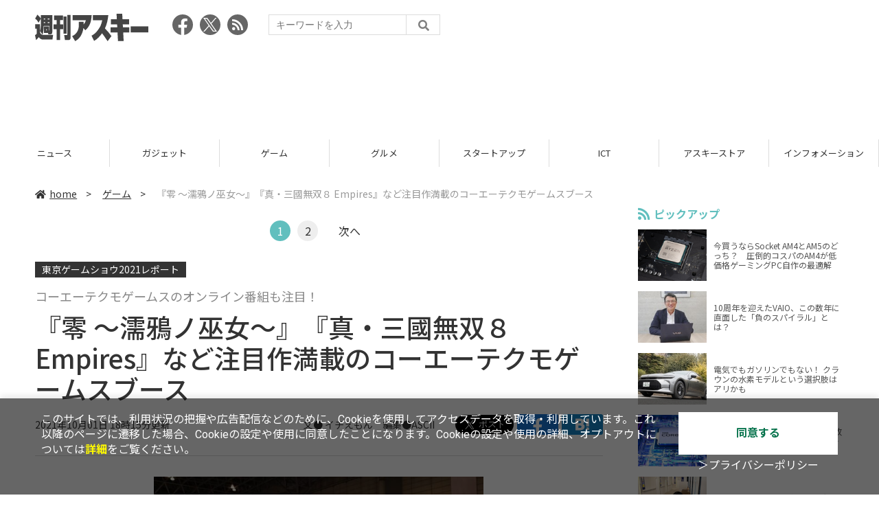

--- FILE ---
content_type: text/html; charset=UTF-8
request_url: https://weekly.ascii.jp/elem/000/004/070/4070719/
body_size: 9939
content:
<!DOCTYPE html>
<html lang="ja">
<head prefix="og: http://ogp.me/ns# fb: http://ogp.me/ns/fb# website: http://ogp.me/ns/website#">
<script type="text/javascript">
var dataLayer = dataLayer || [];
dataLayer.push({
    'Category':'24',
    'EID':'4070719',
    'Cat':'2021-10-01T18:15:00+09:00,C24,S26,S34,S501,S503,S3001,P2,MaxPages2,ESI1280,M0,F3000837,',
    'OpnDate':'2021-10-01T18:15:00+09:00',
    'Image':'0',
    'ESI':'1280',
    'Mobile':'0',
    'Priority':'2',
    'MaxPages':'2',
    'SubCategory':'S26,S34,S501,S503,S3001,',
    'Image11':'',
    'Image12':'',
    'Feature':'3000837',
});
<!-- Google Tag Manager -->
(function(w,d,s,l,i){w[l]=w[l]||[];w[l].push({'gtm.start':new Date().getTime(),event:'gtm.js'});var f=d.getElementsByTagName(s)[0], j=d.createElement(s),dl=l!='dataLayer'?'&l='+l:'';j.async=true;j.src= 'https://www.googletagmanager.com/gtm.js?id='+i+dl;f.parentNode.insertBefore(j,f);})(window,document,'script','dataLayer','GTM-KCSH653');
<!-- End Google Tag Manager -->
</script>

<meta charset="UTF-8">
<meta name="viewport" content="width=device-width, initial-scale=1">
<title>『零 ～濡鴉ノ巫女～』『真・三國無双８ Empires』など注目作満載のコーエーテクモゲームスブース - 週刊アスキー</title>
<meta name="author" content="ASCII">
<meta name="description" content="9月30日、千葉県・幕張メッセで開催されている「東京ゲームショウ2021」の展示会場（メディア・インフルエンサー対象）へと赴いた。本記事では、筆者がコーエーテクモゲームスの展示ブースで試遊した、新作タイトル2本のインプレッションをお届けする。">
<meta name="keywords" content="iPhone,iPad,Android,アプリ,ガジェット,アスキー,週刊アスキー,週アス,角川アスキー総合研究所">

<meta property="og:title" content="『零 ～濡鴉ノ巫女～』『真・三國無双８ Empires』など注目作満載のコーエーテクモゲームスブース - 週刊アスキー">
<meta property="og:type" content="article">
<meta property="og:image" content="https://ascii.jp/img/2021/10/01/3263245/l/484b3a0c4e9dc07e.jpg">
<meta property="og:url" content="https://weekly.ascii.jp/elem/000/004/070/4070719/">
<meta property="og:description" content="9月30日、千葉県・幕張メッセで開催されている「東京ゲームショウ2021」の展示会場（メディア・インフルエンサー対象）へと赴いた。本記事では、筆者がコーエーテクモゲームスの展示ブースで試遊した、新作タイトル2本のインプレッションをお届けする。">
<meta property="og:site_name" content="週刊アスキー">
<meta name="twitter:card" content="summary_large_image">
<meta name="twitter:site" content="週刊アスキー">
<meta name="robots" content="max-image-preview:large">

<link rel="stylesheet" href="/assets/js/slick/slick.css">
<link rel="stylesheet" href="/assets/js/slick/slick-theme.css">
<link rel="stylesheet" href="/assets/js/drawer/drawer.min.css">
<link rel="stylesheet" href="https://fonts.googleapis.com/css?family=Noto+Sans+JP:400,500,700&display=swap&subset=japanese">
<link rel="stylesheet" href="https://use.fontawesome.com/releases/v5.8.1/css/all.css" integrity="sha384-50oBUHEmvpQ+1lW4y57PTFmhCaXp0ML5d60M1M7uH2+nqUivzIebhndOJK28anvf" crossorigin="anonymous">
<link rel="stylesheet" href="/assets/css/common.css?k=2025031301">

<!-- クッキー許諾のJavascript-->
<script type="text/javascript" src="/assets/js/cookie_optin.js?2024040501"></script>
<link rel="stylesheet" href="/assets/css/article.css?2025111102">

<script async src="https://pagead2.googlesyndication.com/pagead/js/adsbygoogle.js"></script>
<script>
  (adsbygoogle = window.adsbygoogle || []).push({
    google_ad_client: "ca-pub-3423790813770652",
    enable_page_level_ads: true,
    overlays: {bottom: true}
  });
</script><!-- Ad - WAS All -->
<script async src="https://securepubads.g.doubleclick.net/tag/js/gpt.js"></script>
<script>
  window.googletag = window.googletag || {cmd: []};
  googletag.cmd.push(function() {
    googletag.defineSlot('/21852659302/was_all_1r_gam', [[300, 250], [300, 600]], 'was_all_1r_gam').setCollapseEmptyDiv(true).addService(googletag.pubads());
    googletag.pubads().enableSingleRequest();
    googletag.pubads().collapseEmptyDivs();
    googletag.enableServices();
  });
</script>

</head>

<body id="article__detail" class="drawer drawer--right drawer-close">

<!-- Google Tag Manager (noscript) -->
<noscript><iframe src="https://www.googletagmanager.com/ns.html?id=GTM-KCSH653" height="0" width="0" style="display:none;visibility:hidden"></iframe></noscript>
<!-- End Google Tag Manager (noscript) -->
<header>
  <div class="header__inner">
    <div class="elm__leftAlign">
      <h1><a href="/"><img src="/assets/img/img-mainlogo.svg" alt="週刊アスキー"></a></h1>
      <div class="elm__variousParts">
        <ul class="wrap__snsbtn">
          <li><a href="https://www.facebook.com/weeklyascii" target="_blank" rel="noreferrer noopener"><img src="/assets/img/ico-snsbtn01.svg" alt="Facebookアイコン"></a></li>
          <li class="x_icon"><a href="https://x.com/weeklyascii/" target="_blank" rel="noreferrer noopener"><img src="/assets/img/sns_x.png" alt="Xアイコン"></a></li>
          <li><a href="/rss.xml"><img src="/assets/img/ico-snsbtn04.svg" alt="RSSフィード"></a></li>
        </ul>
        <div class="search__form">
          <form action="/search/" id="searchbox_004761988070997154717:ry1v523eo1g" method="get" class="search">
            <input type="hidden" name="cx" value="004761988070997154717:ry1v523eo1g">
            <input type="hidden" name="cof" value="FORID:11">
            <input id="textfield" name="q" type="text" placeholder="キーワードを入力">
            <input id="submitbtn" type="submit" value="">
          </form>
        </div>
      </div>
    </div>
          <div class="headerInner__largeAds">
        <script async src="https://pagead2.googlesyndication.com/pagead/js/adsbygoogle.js?client=ca-pub-3423790813770652"
     crossorigin="anonymous"></script>
<!-- 【WAS】All_BB_AdS -->
<ins class="adsbygoogle"
     style="display:inline-block;width:728px;height:90px"
     data-ad-client="ca-pub-3423790813770652"
     data-ad-slot="5532165065"></ins>
<script>
     (adsbygoogle = window.adsbygoogle || []).push({});
</script>      </div>
      </div>
</header>

<button type="button" class="drawer-toggle drawer-hamburger">
  <span class="sr-only">toggle navigation</span>
  <span class="drawer-hamburger-icon"></span>
</button>
  
<nav class="drawer-nav" role="navigation">
  <ul class="drawer-menu">
    <li>
      <a href="/" class="gn-menu"><i class="fas fa-home"></i>home</a>
    </li>
    <li>
      <ul class="drawer-category">
        <li><a href="/reviews/">レビュー</a></li>
        <li><a href="/news/">ニュース</a></li>
        <li><a href="/gadgets/">ガジェット</a></li>
        <li><a href="/games/">ゲーム</a></li>
        <li><a href="/gourmet/">グルメ</a></li>
        <li><a href="/startup/">スタートアップ</a></li>
        <li><a href="/ict/">ICT</a></li>
        <li><a href="/store/">アスキーストア</a></li>
        <li><a href="/information/">インフォメーション</a></li>
      </ul>
    </li>
    <li>
      <ul class="wrap__snsbtn">
        <li><a href="https://www.facebook.com/weeklyascii" target="_blank" rel="noreferrer noopener"><img src="/assets/img/ico-snsbtn01.svg" alt="Facebookアイコン"></a></li>
        <li class="x_icon"><a href="https://x.com/weeklyascii/" target="_blank" rel="noreferrer noopener"><img src="/assets/img/sns_x.png" alt="Xアイコン"></a></li>
        <li><a href="/rss.xml"><img src="/assets/img/ico-snsbtn04.svg" alt="RSSフィード"></a></li>
      </ul>
    </li>
    <li>
      <div class="search__form">
        <form action="/search/" id="searchbox_004761988070997154717:ry1v523eo1g" method="get" class="search">
          <input type="hidden" name="cx" value="004761988070997154717:ry1v523eo1g">
          <input type="hidden" name="cof" value="FORID:11">
          <input id="textfield" name="q" type="text" placeholder="キーワードを入力">
          <input id="submitbtn" type="submit" value="">
        </form>
      </div>
    </li>
  </ul>
</nav>

<div class="wrap__category">
  <nav class="category">
    <a href="/">TOP</a>
    <a href="/reviews/">レビュー</a>
    <a href="/news/">ニュース</a>
    <a href="/gadgets/">ガジェット</a>
    <a href="/games/">ゲーム</a>
    <a href="/gourmet/">グルメ</a>
    <a href="/startup/">スタートアップ</a>
    <a href="/ict/">ICT</a>
    <a href="/store/">アスキーストア</a>
    <a href="/information/">インフォメーション</a>
  </nav>
</div>
<div id="trigger-gnFixed"></div>

  <main>

    <div class="main__inner">

      <article>

        <section class="article__body">

          <div class="breadcrumb">
            <a href="/"><i class="fas fa-home"></i>home</a>&nbsp;&gt;&nbsp;
            <a href="/games/">ゲーム</a>&nbsp;&gt;&nbsp;
            <span>『零 ～濡鴉ノ巫女～』『真・三國無双８ Empires』など注目作満載のコーエーテクモゲームスブース</span>
          </div>

          <!--ページャー-->
          <div class="pages">
            <ul class="pagination">
              <li class="active accentColor--bgcircle"><span class="accentColor--bg">1</span></li>
<li><a class="accentColor--hoverbg" href="/elem/000/004/070/4070719/2/">2</a></li>
              <li class="next"><a class="accentColor--hovertxt" href="/elem/000/004/070/4070719/2/">次へ</a></li>
            </ul>
          </div>
          <!--ページャー-->

          <div id="articleHead">
          <!--連載時のヘッダー-->
            <div class="sertitle">
              <a href="https://ascii.jp/featuredarticles/3000837/">東京ゲームショウ2021レポート</a>
                          </div>

            <p class="subtitle">コーエーテクモゲームスのオンライン番組も注目！</p>
            <h1>『零 ～濡鴉ノ巫女～』『真・三國無双８ Empires』など注目作満載のコーエーテクモゲームスブース</h1>
            <div class="artdata">
              <p class="date">2021年10月01日 18時15分更新</p>
              <div class="elm__rightAlign">
                <p class="author"><a>文● イチえもん　編集●ASCII</a>
                  </p>
                <div class="snsShare ss--top">
                  <div class="ss-twitter"><a href="https://twitter.com/share" class="twitter-share-button" data-url="https://weekly.ascii.jp/elem/000/004/070/4070719/" data-text="『零 ～濡鴉ノ巫女～』『真・三國無双８ Empires』など注目作満載のコーエーテクモゲームスブース" data-hashtags="" data-count="none" data-lang="ja" data-via="weeklyascii" data-size="large">ポストする</a></div>
                  <div class="ss-facebook"><a href="http://www.facebook.com/share.php?u=https://weekly.ascii.jp/elem/000/004/070/4070719/" rel="nofollow" target="_blank"></a></div>
                  <div class="ss-hatena"><a href="http://b.hatena.ne.jp/add?mode=confirm&url=https://weekly.ascii.jp/elem/000/004/070/4070719/&title=『零 ～濡鴉ノ巫女～』『真・三國無双８ Empires』など注目作満載のコーエーテクモゲームスブース" target="_blank" rel="nofollow"></a></div>
                </div>
              </div>
            </div>

          </div>
          <!--ヘッダーここまで-->

          <!--連載のリスト-->
          <div id="contents_detail">
<!--  画像が1つの場合  -->
<div class="photo single"><a href="/elem/000/003/263/3263246/img.html" id="eid3263246" name="eid3263246"><img alt="" src="https://ascii.jp/img/2021/10/01/3263246/l/3de770ab6291d566.jpg" title="" width="596" /></a>
<p class="caption">「東京ゲームショウ2021」のメディア・インフルエンサー向け展示会場内にある、コーエーテクモゲームスの展示ブース</p>
</div>

<p>　9月30日、筆者は千葉県・幕張メッセで開催されている「東京ゲームショウ2021」の展示会場（メディア・インフルエンサー対象）へと赴いた。数あるブースのなかから、コーエーテクモゲームスの展示ブースに着目した。そこで本記事では、筆者が試遊した新作タイトル2本のインプレッションをお届けする。</p>

<h2>あの和風ホラーアドベンチャーがリマスター化！</h2>

<p>　同社ブースに出展されている新作タイトルのなかから、『零 ～濡鴉ノ巫女～』『真・三國無双８ Empires』を試遊した。なお、新作RPG『BLUE REFLECTION TIE/帝』の試遊内容については<a href="https://ascii.jp/elem/000/004/070/4070832/">こちら</a>を参照してほしい。</p>

<p>　最初に試遊した零 ～濡鴉ノ巫女～は、2014年にWii U向けタイトルとしてリリースされた和風ホラーアドベンチャーゲーム第5弾のリマスター版だ。射影機というカメラを使って幽霊たちと戦う、身も心も震える恐怖演出などが特徴となっている。発売予定日は2021年10月28日で、対応プラットフォームはNintendo Switch、PlayStation 5、PlayStation 4、Xbox Series X|S、Xbox One、PC（Steam）。</p>

<p align="center"><iframe allow="autoplay; encrypted-media" frameborder="0" height="315" src="https://www.youtube.com/embed/sETzzELigkM" width="560"></iframe></p>

<p>　本作のあらすじは、霊山と呼ばれる「日上山（ひかみやま）」を舞台に、3人の主人公が恐ろしい怪異に巻き込まれるといった内容だ。</p>

<p>　今回は、主人公の1人である不来方 夕莉（こずかた ゆうり）が登場する序盤を体験。日上山にある廃れた旅館を探索するのだが、さすがは名作シリーズとだけあって、歩くだけで恐怖度が増していく。幽霊の描写もさることながら、何の前触れもなく発生する恐怖演出に度肝を抜かれてしまった。さすがは零シリーズ、序盤からすでに恐ろしい&hellip;&hellip;。</p>
<!--  画像が1つの場合  -->

<div class="photo single"><a href="/elem/000/003/263/3263256/img.html" id="eid3263256" name="eid3263256"><img alt="" src="https://ascii.jp/img/2021/10/01/3263256/l/34d5f8c3b1aa32b6.jpg" title="" width="596" /></a>

<p class="caption">主人公の1人である、不来方 夕莉（こずかた ゆうり）。美人すぎて見惚れてしまった</p>
</div>
<!--  画像が1つの場合  -->

<div class="photo single"><a href="/elem/000/003/263/3263254/img.html" id="eid3263254" name="eid3263254"><img alt="" src="https://ascii.jp/img/2021/10/01/3263254/l/48df806ea288094f.jpg" title="" width="596" /></a>

<p class="caption">射影機は幽霊を撃退する機能のほか、失われたものを探す機能も搭載されている。バトルと謎解きに欠かせないキーアイテムだ</p>
</div>
<!--  画像が1つの場合  -->

<div class="photo single"><a href="/elem/000/003/263/3263252/img.html" id="eid3263252" name="eid3263252"><img alt="" src="https://ascii.jp/img/2021/10/01/3263252/l/807b506806ffdda4.jpg" title="" width="596" /></a>

<p class="caption">幽霊の描写がとにもかくにも恐ろしい。夜中にプレイしたら泣いちゃうかもしれない</p>
</div>

<p>　ついでに、リマスター版から新たに追加された「フォトモード」も軽く体験してみた。これは昨今のゲームにも導入されているモードだが、レンズやフレーム、ポーズなどを自由に調整することでオリジナルの心霊写真を撮影できるのが実にユニーク。零シリーズだからこそ味わえる、&quot;恐ろしい&quot;フォトモードといえるだろう。</p>
<!--  画像が1つの場合  -->

<div class="photo single"><a href="/elem/000/003/263/3263260/img.html" id="eid3263260" name="eid3263260"><img alt="" src="https://ascii.jp/img/2021/10/01/3263260/l/0c2908ed81a6ca5e.jpg" title="" width="596" /></a>

<p class="caption">リマスター版に追加された新要素「フォトモード」では、思い思いの心霊写真を撮影できる</p>
</div>

<p>　そのほか、主人公のキャラクターコスチュームも新たに用意されている。時間の都合上こちらは確認できなかったが、オリジナル版から一部のコスチュームのラインアップが変わっているという。可愛いものから、ちょっぴりセクシーなものまで、バラエティー豊かな衣装で本作を楽しむことができそうだ。あの恐怖をもう一度体験したい人はチェックしてみてはいかがだろうか。</p>

<h2>【ゲーム情報】</h2>

<p>タイトル：零 ～濡鴉ノ巫女～<br />
ジャンル：和風ホラーアドベンチャー<br />
販売：コーエーテクモゲームス<br />
プラットフォーム：Nintendo Switch／PlayStation 4／PlayStation 5／Xbox Series X|S／Xbox One／ PC（Steam）<br />
<font size="-2">※PlayStation 5／Xbox Series X|S／Xbox One／PC（Steam）はダウンロード版のみ</font><br />
発売日：2021年10月28日予定<br />
価格：<br />
　通常版：5280円（パッケージ版／ダウンロード版）<br />
　Digital Deluxe Edition：7480円（ダウンロード専売）<br />
CERO：D（17才以上対象）</p>

<p class="copyright">&copy;2014-2021 Nintendo / コーエーテクモゲームス<br />
&copy;2014-2021 コーエーテクモゲームス</p>

          </div>

          <div class="snsShare ss--bottom">
            <div class="speechBubble">この記事をシェアしよう</div>
            <div class="ss-twitter"><a href="https://twitter.com/share" class="twitter-share-button" data-url="https://weekly.ascii.jp/elem/000/004/070/4070719/" data-text="『零 ～濡鴉ノ巫女～』『真・三國無双８ Empires』など注目作満載のコーエーテクモゲームスブース" data-hashtags="" data-count="none" data-lang="ja" data-via="weeklyascii" data-size="large">ポストする</a></div>
            <div class="ss-facebook"><a href="http://www.facebook.com/share.php?u=https://weekly.ascii.jp/elem/000/004/070/4070719/" rel="nofollow" target="_blank"></a></div>
            <div class="ss-hatena"><a href="http://b.hatena.ne.jp/add?mode=confirm&url=https://weekly.ascii.jp/elem/000/004/070/4070719/&title=『零 ～濡鴉ノ巫女～』『真・三國無双８ Empires』など注目作満載のコーエーテクモゲームスブース" target="_blank" rel="nofollow"></a></div>
            <div class="ss-pocket"><a href="http://getpocket.com/edit?url=https://weekly.ascii.jp/elem/000/004/070/4070719/&title=『零 ～濡鴉ノ巫女～』『真・三國無双８ Empires』など注目作満載のコーエーテクモゲームスブース" rel="nofollow" rel="nofollow" target="_blank"></a></div>
            <div class="ss-line"><a href="https://timeline.line.me/social-plugin/share?url=https://weekly.ascii.jp/elem/000/004/070/4070719/"></a></div>
          </div>


          <!--ページャー-->
          <div class="pages">
            <ul class="pagination">
              <li class="active accentColor--bgcircle"><span class="accentColor--bg">1</span></li>
<li><a class="accentColor--hoverbg" href="/elem/000/004/070/4070719/2/">2</a></li>
              <li class="next"><a class="accentColor--hovertxt" href="/elem/000/004/070/4070719/2/">次へ</a></li>
            </ul>
          </div>

          <div class="snsFollow">
            <p>週刊アスキーの最新情報を購読しよう</p>

            <ul class="snsFollow__list">
              <li><a href="https://twitter.com/weeklyascii?ref_src=twsrc%5Etfw" class="twitter-follow-button" data-size="large" data-show-count="false">Follow @weeklyascii</a></li>
              <li><div class="fb-like" data-href="https://www.facebook.com/weeklyascii" data-width="" data-layout="button" data-action="like" data-size="large" data-share="true"></div></li>
              <li class="btn__subscribe--youtube"><a href="http://www.youtube.com/subscription_center?add_user=wamweb" rel="nofollow" target="_blank"><img src="/assets/img/icon-ytsubscribe.svg" alt="デジタル情報メディア ASCII（アスキー）のYouTube公式チャンネル登録"></a></li>
            </ul>
          </div>

          <div class="returnCat">
            <a class="accentColor--hoverbg" href="/games/"><i class="fas fa-undo-alt"></i>カテゴリートップへ</a>
          </div>

                          <div style="width:100%;margin-top:30px;"><p style="text-align:center;font-size:15px;">本記事はアフィリエイトプログラムによる収益を得ている場合があります</p></div>
          
        </section>

        <section class="interval">
          <div class="imgphoto"></div>
          <div id="ulCommentWidget" style="clear:both;"></div>
          <div id="artAds"></div>
        </section>

        <!--  連載記事一覧  -->
        <section class="bottom__articleList">
          <div class="bottom__articleList--left">
            <h5 class="serial">この特集の記事</h5>
            <ul class="artsCont">
              <li class="toContents"><a href="https://ascii.jp/featuredarticles/3000837/" class="accentColor--hoverbg"><i class="fas fa-pencil-alt"></i>この特集の一覧へ</a></li>
            </ul>
            <!--  / 連載記事一覧  -->
          </div>

          <div class="bottom__articleList--right">
            <!--  関連記事  -->
 
            <h5 class="related">この記事の編集者は以下の記事をオススメしています</h5>
            <ul class="artsCont">
              <li><a href="https://ascii.jp/elem/000/004/070/4070535/">TGS初のVR展示会場やMUSIC FESなどにも注目！東京ゲームショウ2021開幕</a></li>
              <li><a href="/elem/000/004/061/4061290/">『真・三國無双8 Empires』城を奪い合う新たな戦闘形式「攻城戦」の詳細が公開</a></li>
              <li><a href="/elem/000/004/065/4065485/">『真・三國無双8 Empires』の最新実機プレイ映像を公開！</a></li>
              <li><a href="/elem/000/004/064/4064135/">和風ホラーADV『零 ～濡鴉ノ巫女』の発売日が2021年10月28日に決定！</a></li>
              <li><a href="/elem/000/004/070/4070832/">超かわいい美少女たちによる変身アクションバトル！「BLUE REFLECTION TIE/帝」体験会レポ</a></li>
              <li><a href="/elem/000/004/070/4070953/">『真・三國無双8 Empires』が12月23日に発売決定！</a></li>
              <li><a href="/elem/000/004/073/4073474/">和風ホラーアドベンチャー『零 ～濡鴉ノ巫女』が本日発売！フォトコンテストも開催</a></li>
              <li><a href="/elem/000/004/073/4073598/">『真・三國無双8 Empires』「政略システム」や「散策」「エディットモード」など、さまざまなシステムを紹介！</a></li>
              <li><a href="/elem/000/004/082/4082858/">コーエーテクモゲームスが『零 ～濡鴉ノ巫女～』で開催していたフォトコンテストの受賞作を発表！</a></li>
            </ul>
          </div>

        </section>

        <div id="fb-root"></div>

        <section class="article__footer">

          <ul class="ads-item">
                        <li>
              <script async src="https://pagead2.googlesyndication.com/pagead/js/adsbygoogle.js?client=ca-pub-3423790813770652"
     crossorigin="anonymous"></script>
<!-- 【WAS】All_4R_AdS -->
<ins class="adsbygoogle"
     style="display:inline-block;width:300px;height:250px"
     data-ad-client="ca-pub-3423790813770652"
     data-ad-slot="3576069651"></ins>
<script>
     (adsbygoogle = window.adsbygoogle || []).push({});
</script>            </li>
            <li class="odd">
              <script async src="https://pagead2.googlesyndication.com/pagead/js/adsbygoogle.js?client=ca-pub-3423790813770652"
     crossorigin="anonymous"></script>
<!-- 【WAS】All_5R_AdS -->
<ins class="adsbygoogle"
     style="display:inline-block;width:300px;height:250px"
     data-ad-client="ca-pub-3423790813770652"
     data-ad-slot="2262987985"></ins>
<script>
     (adsbygoogle = window.adsbygoogle || []).push({});
</script>            </li>
          </ul>

          <div class="recommend">
            <div class="uz-weekly-ascii_res_pc uz-ny"></div>
          </div>

          <ul class="snsTimeLine">

            <li class="fb__timeline">
              <div class="fb-container">
                <div class="fb-page" data-href="https://www.facebook.com/weeklyascii" data-width="500" data-height="1000" data-tabs="timeline,events" data-hide-cover="false" data-show-facepile="true" data-small-header="false" data-adapt-container-width="true">
                </div>
              </div>
            </li>

            <li class="tw__timeline"><a class="twitter-timeline" data-height="1000" href="https://twitter.com/weeklyascii?ref_src=twsrc%5Etfw">Tweets by weeklyascii</a></li>

          </ul>

        </section>

      </article>

    </div>

    <aside class="ads">

      <div class="ads__inner">
        <div class="ads-item">
          <!-- Ad - WAS 1R -->
<div id='was_all_1r_gam' style='min-width: 300px; min-height: 250px;'>
  <script>
    googletag.cmd.push(function() { googletag.display('was_all_1r_gam'); });
  </script>
</div>


        </div>
        <section class="latestNews-item">

          <h2 class="accentColor--txt">ピックアップ</h2>

          <div class="latestNews__inner">

            <ul class="latestNews__list">


              <li>
                <a href="/elem/000/004/218/4218142/">
                  <figure><img src="https://ascii.jp/img/2024/08/30/3788805/s/259e5a2f6a422fdc.jpg" alt=""></figure>
                  <p>今買うならSocket AM4とAM5のどっち？　圧倒的コスパのAM4が低価格ゲーミングPC自作の最適解</p>
                </a>
              </li>

              <li>
                <a href="/elem/000/004/218/4218905/">
                  <figure><img src="https://ascii.jp/img/2024/09/01/3789221/s/bd71fe738d4cae63.jpg" alt=""></figure>
                  <p>10周年を迎えたVAIO、この数年に直面した「負のスパイラル」とは？</p>
                </a>
              </li>

              <li>
                <a href="/elem/000/004/218/4218871/">
                  <figure><img src="https://ascii.jp/img/2024/08/31/3789084/s/afac6724ffb439ed.jpg" alt=""></figure>
                  <p>電気でもガソリンでもない！ クラウンの水素モデルという選択肢はアリかも</p>
                </a>
              </li>

              <li>
                <a href="/elem/000/004/218/4218927/">
                  <figure><img src="https://ascii.jp/img/2024/09/02/3789310/s/f8242bd35e3cebee.jpg" alt=""></figure>
                  <p>いまだに解決しないRaptor Lake故障問題の現状　インテル CPUロードマップ</p>
                </a>
              </li>

              <li>
                <a href="/elem/000/004/219/4219836/">
                  <figure><img src="https://ascii.jp/img/2024/09/05/3791255/s/f4dea8cbdb86860c.jpg" alt=""></figure>
                  <p>乳がん患者の不安に寄り添う大阪国際がんセンターのAIに期待</p>
                </a>
              </li>

            </ul>

          </div>

        </section>


        <div class="ads-item">
          <script async src="https://yads.c.yimg.jp/js/yads-async.js"></script>
          <div id="yads73402_20145">
          </div>
          <script>
          (function (window) {
            window.YJ_YADS = window.YJ_YADS || { tasks: [] };
            window.YJ_YADS.tasks.push(
              {
                yads_ad_ds: '73402_20145',
                yads_parent_element: 'yads73402_20145'
              }
            );
          })(window);
          </script>
        </div>

        <section class="ranking-item">

          <h2>アクセスランキング</h2>

          <div class="ranking__inner">

            <ul class="ranking__list">

              <li>
                <a href="/elem/000/004/365/4365220/">
                  <figure><img src="https://ascii.jp/img/2026/01/09/4399073/s/110d1695ac0eb388.jpg" alt=""></figure>
                  <p>俺も買った！ド定番の電動空気入れがウルトラ小型化して登場</p>
                </a>
              </li>
              <li>
                <a href="/elem/000/004/364/4364446/">
                  <figure><img src="https://ascii.jp/img/2026/01/06/4397541/s/4ed8899fb6f13243.jpg" alt=""></figure>
                  <p>リメイク版「ドラクエVII」&quot;魔空間の神殿”以降は配信禁止　アーリーアクセスで遊ぶ人はご注意を</p>
                </a>
              </li>
              <li>
                <a href="/elem/000/004/365/4365701/">
                  <figure><img src="https://ascii.jp/img/2026/01/13/4400648/s/4dfb9fc23feab66b.jpg" alt=""></figure>
                  <p>クッション性で履き心地◎ニューバランスの超定番「996」が現行モデルで1万円台！</p>
                </a>
              </li>
              <li>
                <a href="/elem/000/004/365/4365464/">
                  <figure><img src="https://ascii.jp/img/2026/01/13/4400379/s/ac4cd4e8cbdcacd0.jpg" alt=""></figure>
                  <p>これが見たかったんだ！『真・三國無双ORIGINS』プレイヤーの“心残り”を消化するマスト級DLC「夢幻の四英傑」を先がけプレイ</p>
                </a>
              </li>
              <li>
                <a href="/elem/000/004/364/4364722/">
                  <figure><img src="https://ascii.jp/img/2026/01/07/4398071/s/9cb4baeb76405597.png" alt=""></figure>
                  <p>カルビ丼500円！2日間限定「肉祭り」でお値引き＆新ステーキ丼が登場</p>
                </a>
              </li>

            </ul>

          </div>

        </section>
        <div class="ads-item ads-item--height2">
          <script async src="https://pagead2.googlesyndication.com/pagead/js/adsbygoogle.js?client=ca-pub-3423790813770652"
     crossorigin="anonymous"></script>
<!-- 【WAS】All_3R_AdS -->
<ins class="adsbygoogle"
     style="display:inline-block;width:300px;height:600px"
     data-ad-client="ca-pub-3423790813770652"
     data-ad-slot="7515314660"></ins>
<script>
     (adsbygoogle = window.adsbygoogle || []).push({});
</script>        </div>
      </div>

      <div id="trigger-adFixed"></div>
    </aside>

  </main>


  <footer id="footerFixed">
    <div class="footer__inner--top">
      <ul class="footerLink__list--top">
        <li><a href="/">TOP</a></li>
        <li><a href="/reviews/">レビュー</a></li>
        <li><a href="/news/">ニュース</a></li>
        <li><a href="/gadgets/">ガジェット</a></li>
        <li><a href="/games/">ゲーム</a></li>
        <li><a href="/gourmet/">グルメ</a></li>
        <li><a href="/startup/">スタートアップ</a></li>
        <li><a href="/ict/">ICT</a></li>
        <li><a href="/information/">インフォメーション</a></li>
      </ul>

      <ul class="footerLink__list--center">
        <li><a href="https://ascii.jp/" rel="noopener noreferrer" target="_blank"><i class="fas fa-external-link-alt"></i>ASCII.jp</a></li>
        <li><a href="https://www.technologyreview.jp/" rel="noopener noreferrer" target="_blank"><i class="fas fa-external-link-alt"></i>MITテクノロジーレビュー</a></li>
      </ul>
    </div>

    <div class="footer__inner--bottom">  
      <ul class="footerLink__list--bottom">
        <li><a href="/info/site_policy.html">サイトポリシー</a></li>
        <li><a href="https://www.lab-kadokawa.com/privacy/" rel="noopener noreferrer" target="_blank">プライバシーポリシー</a></li>
        <li><a href="https://www.lab-kadokawa.com/" rel="noopener noreferrer" target="_blank">運営会社</a></li>
        <li><a href="https://ascii.jp/support/" rel="noopener noreferrer" target="_blank">お問い合わせ</a></li>
        <li><a href="https://mediaguide.kadokawa.co.jp/media/?id=97" rel="noopener noreferrer" target="_blank">広告掲載</a></li>
        <li><a href="/elem/000/002/627/2627960/?b">スタッフ募集</a></li>
        <li><a href="/elem/000/002/620/2620321/">電子版について</a></li>
      </ul>
      <p class="copyright">©KADOKAWA ASCII Research Laboratories, Inc. 2026</p>
    </div>
  </footer>
  


<script src="/assets/js/jquery-3.4.1.min.js"></script>
<script src="https://unpkg.com/masonry-layout@4/dist/masonry.pkgd.min.js"></script>
<script src="/assets/js/slick/slick.min.js"></script>
<script src="/assets/js/inview.js"></script>
<script src="/assets/js/TweenMax.min.js"></script>
<script src="/assets/js/velocity.min.js"></script>
<script src="/assets/js/jquery.lazyload.min.js"></script>
<script src="/assets/js/scrollmagic/uncompressed/ScrollMagic.js"></script>
<script src="/assets/js/scrollmagic/uncompressed/plugins/animation.gsap.js"></script>
<script src="/assets/js/scrollmagic/uncompressed/plugins/animation.velocity.js"></script>
<script src="/assets/js/scrollmagic/uncompressed/plugins/debug.addIndicators.js"></script>
<script src="/assets/js/iscroll.min.js"></script>
<script src="/assets/js/drawer/drawer.min.js"></script>
<script src="/assets/js/index.js"></script>
<script async="async" src="https://platform.twitter.com/widgets.js" charset="utf-8"></script>
<script async defer crossorigin="anonymous" src="https://connect.facebook.net/ja_JP/sdk.js#xfbml=1&version=v6.0"></script>
<script>(function(d, s, id) {
  var js, fjs = d.getElementsByTagName(s)[0];
  if (d.getElementById(id)) return;
  js = d.createElement(s); js.id = id;
  js.src = "//connect.facebook.net/ja_JP/sdk.js#xfbml=1&version=v2.5";
  fjs.parentNode.insertBefore(js, fjs);
  }(document, 'script', 'facebook-jssdk'));
  $("img.lazy").lazyload();
</script>
<link rel="stylesheet" href="//speee-ad.akamaized.net/tag/weekly-ascii_pc/css/outer-style.css">
<script async type="text/javascript" src="https://speee-ad.akamaized.net/tag/weekly-ascii_res_pc/js/outer-frame.min.js" charset="utf-8"></script>
</body>
</html>


--- FILE ---
content_type: text/html; charset=utf-8
request_url: https://www.google.com/recaptcha/api2/aframe
body_size: 264
content:
<!DOCTYPE HTML><html><head><meta http-equiv="content-type" content="text/html; charset=UTF-8"></head><body><script nonce="5E6Xyw5Ys6EEXDhFeiFi0w">/** Anti-fraud and anti-abuse applications only. See google.com/recaptcha */ try{var clients={'sodar':'https://pagead2.googlesyndication.com/pagead/sodar?'};window.addEventListener("message",function(a){try{if(a.source===window.parent){var b=JSON.parse(a.data);var c=clients[b['id']];if(c){var d=document.createElement('img');d.src=c+b['params']+'&rc='+(localStorage.getItem("rc::a")?sessionStorage.getItem("rc::b"):"");window.document.body.appendChild(d);sessionStorage.setItem("rc::e",parseInt(sessionStorage.getItem("rc::e")||0)+1);localStorage.setItem("rc::h",'1768888517814');}}}catch(b){}});window.parent.postMessage("_grecaptcha_ready", "*");}catch(b){}</script></body></html>

--- FILE ---
content_type: application/javascript; charset=utf-8
request_url: https://fundingchoicesmessages.google.com/f/AGSKWxUXZwXBZql8HK3sLOk5d-tcU3CrmG8KXNGd-kAlbyKxAsU_DvFOORjHYBmOgfwJ8uwnRDcnWKUgdGqlzFcymLTYJ9FAgmqMM85f2k0IQVdJmLespvJsafo0C1vwbrLboD0QeptIhg==?fccs=W251bGwsbnVsbCxudWxsLG51bGwsbnVsbCxudWxsLFsxNzY4ODg4NTE2LDY5NDAwMDAwMF0sbnVsbCxudWxsLG51bGwsW251bGwsWzcsMTksNiwxNV0sbnVsbCxudWxsLG51bGwsbnVsbCxudWxsLG51bGwsbnVsbCxudWxsLG51bGwsMV0sImh0dHBzOi8vd2Vla2x5LmFzY2lpLmpwL2VsZW0vMDAwLzAwNC8wNzAvNDA3MDcxOS8iLG51bGwsW1s4LCJNOWxrelVhWkRzZyJdLFs5LCJlbi1VUyJdLFsxNiwiWzEsMSwxXSJdLFsxOSwiMiJdLFsxNywiWzBdIl0sWzI0LCIiXSxbMjksImZhbHNlIl0sWzI4LCJbbnVsbCxbbnVsbCwxLFsxNzY4ODg4NTE2LDYzMTQ4ODAwMF0sMF1dIl1dXQ
body_size: 164
content:
if (typeof __googlefc.fcKernelManager.run === 'function') {"use strict";this.default_ContributorServingResponseClientJs=this.default_ContributorServingResponseClientJs||{};(function(_){var window=this;
try{
var np=function(a){this.A=_.t(a)};_.u(np,_.J);var op=function(a){this.A=_.t(a)};_.u(op,_.J);op.prototype.getWhitelistStatus=function(){return _.F(this,2)};var pp=function(a){this.A=_.t(a)};_.u(pp,_.J);var qp=_.Zc(pp),rp=function(a,b,c){this.B=a;this.j=_.A(b,np,1);this.l=_.A(b,_.Nk,3);this.F=_.A(b,op,4);a=this.B.location.hostname;this.D=_.Dg(this.j,2)&&_.O(this.j,2)!==""?_.O(this.j,2):a;a=new _.Og(_.Ok(this.l));this.C=new _.bh(_.q.document,this.D,a);this.console=null;this.o=new _.jp(this.B,c,a)};
rp.prototype.run=function(){if(_.O(this.j,3)){var a=this.C,b=_.O(this.j,3),c=_.dh(a),d=new _.Ug;b=_.fg(d,1,b);c=_.C(c,1,b);_.hh(a,c)}else _.eh(this.C,"FCNEC");_.lp(this.o,_.A(this.l,_.Ae,1),this.l.getDefaultConsentRevocationText(),this.l.getDefaultConsentRevocationCloseText(),this.l.getDefaultConsentRevocationAttestationText(),this.D);_.mp(this.o,_.F(this.F,1),this.F.getWhitelistStatus());var e;a=(e=this.B.googlefc)==null?void 0:e.__executeManualDeployment;a!==void 0&&typeof a==="function"&&_.Qo(this.o.G,
"manualDeploymentApi")};var sp=function(){};sp.prototype.run=function(a,b,c){var d;return _.v(function(e){d=qp(b);(new rp(a,d,c)).run();return e.return({})})};_.Rk(7,new sp);
}catch(e){_._DumpException(e)}
}).call(this,this.default_ContributorServingResponseClientJs);
// Google Inc.

//# sourceURL=/_/mss/boq-content-ads-contributor/_/js/k=boq-content-ads-contributor.ContributorServingResponseClientJs.en_US.M9lkzUaZDsg.es5.O/d=1/exm=ad_blocking_detection_executable,frequency_controls_updater_executable,kernel_loader,loader_js_executable,monetization_cookie_state_migration_initialization_executable/ed=1/rs=AJlcJMzanTQvnnVdXXtZinnKRQ21NfsPog/m=cookie_refresh_executable
__googlefc.fcKernelManager.run('\x5b\x5b\x5b7,\x22\x5b\x5bnull,\\\x22ascii.jp\\\x22,\\\x22AKsRol8R7spuTWHPZ9UMQis_esaRfV-zFCFKm3jOf_-N4MKeZIr2ASpf3qxtpAAmcEd7GX4Cbi2tavDg6IgxtPvRzNHvl58T4ljxCPFWnms8jMoDJO9tHH3F5Cw6RHsnkBclw_qpsqPo6OsP1ixZFLGM5qucRJp05w\\\\u003d\\\\u003d\\\x22\x5d,null,\x5b\x5bnull,null,null,\\\x22https:\/\/fundingchoicesmessages.google.com\/f\/AGSKWxVnPSu7EpMVehmcphcrzMUDEpZ4pKEJk6M3OociJYJAk6Rlj699SKw_JG2oKI-KQChyIrdnAFG3siacPTLbYYrLExKjdWenaU53al12XBO4z1ymw5_OXSPHRjShse8fr-cUTFLr1g\\\\u003d\\\\u003d\\\x22\x5d,null,null,\x5bnull,null,null,\\\x22https:\/\/fundingchoicesmessages.google.com\/el\/AGSKWxXRqtU4SqbtqUvYoKfJTTs4oW7vceeJMGLAmmMXF8MoatO1i1W3vTaCMIT5vt8-SENNZSLdm32e98CFrKnWlHriOvKr2Bt-HHNv7fCUrikbYheCNLFikyfE7cpOjnEzenedOVCkXg\\\\u003d\\\\u003d\\\x22\x5d,null,\x5bnull,\x5b7,19,6,15\x5d,null,null,null,null,null,null,null,null,null,1\x5d\x5d,\x5b3,1\x5d\x5d\x22\x5d\x5d,\x5bnull,null,null,\x22https:\/\/fundingchoicesmessages.google.com\/f\/AGSKWxUr1nChuCPiTzHtxg3ByltUt05XwXgxltndKGW5QNjoPEU0WNcMW-wgq60yGhLCOSgfpM_S-GkXmCfuZIkJdO4P-Mhvt98lIS1KFjcyTQ78QIMsggy8zZsZ8V04XAMoi6SVt2Ya7A\\u003d\\u003d\x22\x5d\x5d');}

--- FILE ---
content_type: application/javascript; charset=utf-8
request_url: https://fundingchoicesmessages.google.com/f/AGSKWxWnLmlymNGiK27WxqB8ksS_ap4XIFwT8p0kl-C8sH4MZcWF6JPKFse3IOJ9mHxTCl1BLfVSH2UKUZzjJWBajT0xzqxMfqUXxOvDZPBvAlp9j6TWTeRvp3MEA5Z6jFDRAHLnYNMf0ZXSnKCMQscX9wvNcGie3eGNff3GMovQz54HVbBSEuEhpEhClpCO/_/advweb./crossoverad-/tickeradsget./pencilad./banner/700
body_size: -1289
content:
window['d8d9ed00-f86e-4b0d-a2a8-0e7dbb643ae4'] = true;

--- FILE ---
content_type: text/javascript; charset=UTF-8
request_url: https://click.speee-ad.jp/v1/recwid?url=https%3A%2F%2Fweekly.ascii.jp%2Felem%2F000%2F004%2F070%2F4070719%2F&ft=1&placement_id=4366&placement_code=weekly-ascii_res_pc&v=4.3.0&device=1&os=2&ref=&cb_name=uzWidgetCallback0&sess_id=3c587dd0-0663-e55d-0d38-3a0c17d192ed&ext=&cb=1768888511896
body_size: 117
content:
uzWidgetCallback0({"uuid":"9bdc2f5b-f192-44f2-9682-62d812894c72","opt_out":false})


--- FILE ---
content_type: text/javascript; charset=UTF-8
request_url: https://yads.yjtag.yahoo.co.jp/tag?s=73402_20145&fr_id=yads_7598148-0&p_elem=yads73402_20145&u=https%3A%2F%2Fweekly.ascii.jp%2Felem%2F000%2F004%2F070%2F4070719%2F&pv_ts=1768888512394&suid=69621b17-f854-47e1-a234-a3bf23163469
body_size: 774
content:
yadsDispatchDeliverProduct({"dsCode":"73402_20145","patternCode":"73402_20145-23965","outputType":"js_frame","targetID":"yads73402_20145","requestID":"ea0b539ccea9d91aecb20b3f00b08d35","products":[{"adprodsetCode":"73402_20145-23965-26475","adprodType":3,"adTag":"<script onerror='YJ_YADS.passback()' src='https://yads.yjtag.yahoo.co.jp/yda?adprodset=73402_20145-23965-26475&cb=1768888517678&p_elem=yads73402_20145&pv_id=ea0b539ccea9d91aecb20b3f00b08d35&suid=69621b17-f854-47e1-a234-a3bf23163469&u=https%3A%2F%2Fweekly.ascii.jp%2Felem%2F000%2F004%2F070%2F4070719%2F' type='text/javascript'></script>","width":"300","height":"250","iframeFlag":1},{"adprodsetCode":"73402_20145-23965-26476","adprodType":5,"adTag":"<a href=\"http://promotionalads.yahoo.co.jp/quality/\" target=\"_top\">\n  <img src=\"//s.yimg.jp/images/im/innerad/QC_300_250.jpg\" width=\"300\" height=\"250\" border=\"0\">\n  </img>\n</a>","width":"300","height":"250"}],"measurable":1,"frameTag":"<div style=\"text-align:center;\"><iframe src=\"https://s.yimg.jp/images/listing/tool/yads/yads-iframe.html?s=73402_20145&fr_id=yads_7598148-0&p_elem=yads73402_20145&u=https%3A%2F%2Fweekly.ascii.jp%2Felem%2F000%2F004%2F070%2F4070719%2F&pv_ts=1768888512394&suid=69621b17-f854-47e1-a234-a3bf23163469\" style=\"border:none;clear:both;display:block;margin:auto;overflow:hidden\" allowtransparency=\"true\" data-resize-frame=\"true\" frameborder=\"0\" height=\"250\" id=\"yads_7598148-0\" name=\"yads_7598148-0\" scrolling=\"no\" title=\"Ad Content\" width=\"300\" allow=\"fullscreen; attribution-reporting\" allowfullscreen loading=\"eager\" ></iframe></div>"});